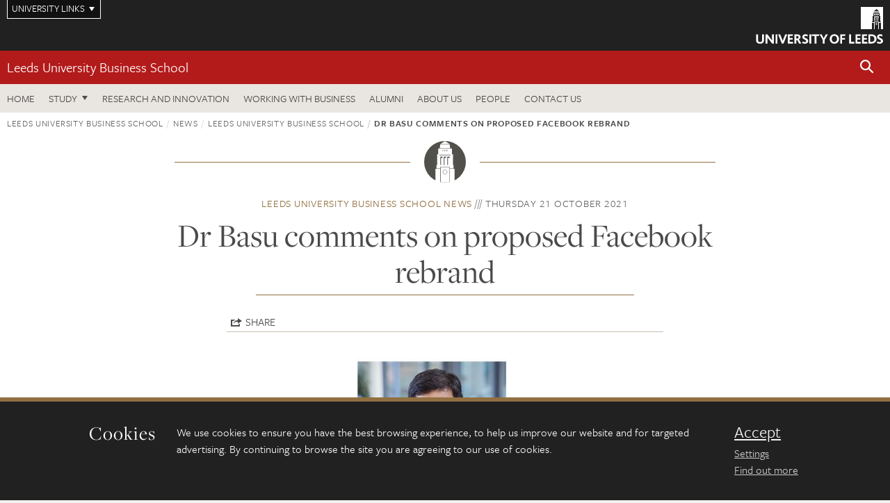

--- FILE ---
content_type: text/html; charset=UTF-8
request_url: https://business.leeds.ac.uk/faculty/news/article/703/dr-basu-comments-on-proposed-facebook-rebrand
body_size: 8438
content:
<!DOCTYPE html>
<!--[if IE 8]><html class="no-js lt-ie9" lang="en"><![endif]-->
<!--[if IE 9]><html class="no-js ie9" lang="en"><![endif]-->
<!--[if gt IE 8]><!-->
<html class="no-js" lang="en"><!--<![endif]-->
    <head>
    <meta charset="utf-8">
<meta http-equiv="X-UA-Compatible" content="IE=edge">
<!-- Remove auto number linking-->
<meta name="format-detection" content="telephone=no">
<meta name="viewport" content="width=device-width, initial-scale=1">
<meta name="generator" content="http://www.jadu.co.uk" />
<meta name="robots" content="index,follow" />
<meta name="revisit-after" content="2 days" />
<meta name="author" content="Faculty of Business" />
<meta name="publisher" content="University of Leeds" />
<link rel="canonical" href="https://business.leeds.ac.uk/faculty/news/article/703/dr-basu-comments-on-proposed-facebook-rebrand" />


<link rel="schema.dcterms" href="https://purl.org/dc/terms/" />
<meta name="dcterms.creator" content="Peter Macdonald" lang="en" />
<meta name="dcterms.created" content="2021-10-21" lang="en" />
<meta name="dcterms.modified" content="2021-10-21" lang="en" />
<meta name="dcterms.description" content="Shankha Basu, Associate Professor of Marketing, has been quoted in a Reuters article that has been picked up globally, and comments on the recent criticism of Facebook&rsquo;s&nbsp;business practices." lang="en" />
<meta name="dcterms.format" content="text/html" lang="en" />
<meta name="dcterms.identifier" content="https://business.leeds.ac.uk/faculty/news/article/703/dr-basu-comments-on-proposed-facebook-rebrand" lang="en" />
<meta name="dcterms.language" content="en" />
<meta name="dcterms.publisher" content="University of Leeds" lang="en" />
<meta name="dcterms.rights" content="Copyright University of Leeds" lang="en" />
<meta name="dcterms.coverage" content="UK" lang="en" />
<meta name="dcterms.title" content="Dr Basu comments on proposed Facebook rebrand" lang="en" />
<meta name="Description" content="Shankha Basu, Associate Professor of Marketing, has been quoted in a Reuters article that has been picked up globally, and comments on the recent criticism of Facebook&rsquo;s&nbsp;business practices." />
<meta name="twitter:card" content="summary" />
<meta name="twitter:title" content="Dr Basu comments on proposed Facebook rebrand" />
<meta name="twitter:description" content="Shankha Basu, Associate Professor of Marketing, has been quoted across international press on Facebook's planned rebrand." />
<meta name="twitter:image" content="https://business.leeds.ac.uk/images/basu_with_border.png" />
<meta name="twitter:url" content="https://business.leeds.ac.uk/faculty/news/article/703/dr-basu-comments-on-proposed-facebook-rebrand" />
<meta property="og:title" content="Dr Basu comments on proposed Facebook rebrand" />
<meta property="og:type" content="website" />
<meta property="og:description" content="Shankha Basu, Associate Professor of Marketing, has been quoted across international press on Facebook's planned rebrand." />
<meta property="og:url" content="https://business.leeds.ac.uk/faculty/news/article/703/dr-basu-comments-on-proposed-facebook-rebrand" />
<meta property="og:image" content="https://business.leeds.ac.uk/images/basu_with_border.png" />



<meta name="newsID" content="703"/>







<!-- Google Tag Manager Husam -->
<script>(function(w,d,s,l,i){w[l]=w[l]||[];w[l].push({'gtm.start':
new Date().getTime(),event:'gtm.js'});var f=d.getElementsByTagName(s)[0],
j=d.createElement(s),dl=l!='dataLayer'?'&l='+l:'';j.async=true;j.src=
'https://www.googletagmanager.com/gtm.js?id='+i+dl;f.parentNode.insertBefore(j,f);
})(window,document,'script','dataLayer','GTM-WJPZM2T');</script>
<!-- End Google Tag Manager -->

<title>    Dr Basu comments on proposed Facebook rebrand | Leeds University Business School | University of Leeds
</title>

<link rel="stylesheet" href="https://use.typekit.net/yos6uow.css">

<!-- Include JS -->
<script src="https://jaducdn.leeds.ac.uk/themes/default/assets/dist/modernizr-custom.js?version=1ca6be4553fdbec3ff48ea961ec12a9f"></script>

<!-- Include Favicon -->
<link rel="icon" type="image/x-icon" href="https://jaducdn.leeds.ac.uk/themes/default/assets/dist/img/favicon.ico" />

<link href="https://jaducdn.leeds.ac.uk/themes/default/assets/dist/theme-default/bootstrap.min.css?version=1ca6be4553fdbec3ff48ea961ec12a9f" rel="stylesheet" type='text/css' media="screen">
<link href="https://jaducdn.leeds.ac.uk/themes/default/assets/dist/theme-default/toolkit.min.css?version=1ca6be4553fdbec3ff48ea961ec12a9f" rel="stylesheet" type='text/css' media="screen">
<link href="https://jaducdn.leeds.ac.uk/themes/default/assets/dist/theme-default/cookies.min.css?version=1ca6be4553fdbec3ff48ea961ec12a9f" rel="stylesheet" type='text/css' media="screen">
<link href="https://jaducdn.leeds.ac.uk/themes/default/assets/dist/theme-default/print.min.css?version=1ca6be4553fdbec3ff48ea961ec12a9f'" rel="stylesheet" media="print">
        </head>
    <body>
<!-- Google Tag Manager (noscript) -->
<noscript><iframe src="https://www.googletagmanager.com/ns.html?id=GTM-WJPZM2T"
height="0" width="0" style="display:none;visibility:hidden"></iframe></noscript>
<!-- End Google Tag Manager (noscript) -->
        <div id="site-container" class="site-container-md">
            <a id="skip-main" href="#main" rel="nofollow">Skip to main content</a>
<div class="quicklinks-outer">

    <div class="masthead-links">
        <button class="masthead-link masthead-link-quicklinks js-quicklinks-toggle" data-toggle="collapse" data-target="#quicklinks" aria-label="Open University quicklinks menu">University links</button>
    </div>   

    <nav id="quicklinks" class="quicklinks collapse" role="navigation">         
        <div class="wrapper-relative">
            <div class="quicklinks-inner">                    
                <div class="tk-row">
                    <div class="col-sm-6 col-md-3">
                                                                                                        <ul class="quicklinks-list">
                                <li class="title">For staff</li>
                                                                    <li><a href="https://leeds365.sharepoint.com/sites/UoL-Intranet">For Staff</a></li>
                                                                    <li><a href="https://forstaff.leeds.ac.uk/forstaff/homepage/375/services">Services A-Z</a></li>
                                                                    <li><a href="https://ses.leeds.ac.uk/">Student Education Service</a></li>
                                                            </ul>
                                                                                                                                        <ul class="quicklinks-list">
                                <li class="title">For students</li>
                                                                    <li><a href="https://minerva.leeds.ac.uk/">Minerva</a></li>
                                                                    <li><a href="https://it.leeds.ac.uk/mobileapps">Mobile apps</a></li>
                                                                    <li><a href="https://students.leeds.ac.uk/">Students</a></li>
                                                            </ul>
                                                                                        </div><div class="col-sm-6 col-md-3">
                                                                                                            <ul class="quicklinks-list">
                                <li class="title">Faculties</li>
                                                                    <li><a href="https://ahc.leeds.ac.uk/">Faculty of Arts, Humanities and Cultures</a></li>
                                                                    <li><a href="https://biologicalsciences.leeds.ac.uk/">Faculty of Biological Sciences</a></li>
                                                                    <li><a href="https://business.leeds.ac.uk/">Faculty of Business</a></li>
                                                                    <li><a href="https://eps.leeds.ac.uk">Faculty of Engineering and Physical Sciences</a></li>
                                                                    <li><a href="https://environment.leeds.ac.uk/">Faculty of Environment</a></li>
                                                                    <li><a href="https://medicinehealth.leeds.ac.uk/">Faculty of Medicine and Health</a></li>
                                                                    <li><a href="https://essl.leeds.ac.uk/">Faculty of Social Sciences</a></li>
                                                                    <li><a href="https://www.leeds.ac.uk/lifelong-learning">Lifelong Learning Centre</a></li>
                                                                    <li><a href="https://www.leeds.ac.uk/language-centre">Language Centre</a></li>
                                                            </ul>
                                                                                        </div><div class="col-sm-6 col-md-3">
                                                                                                            <ul class="quicklinks-list">
                                <li class="title">Other</li>
                                                                    <li><a href="https://business.leeds.ac.uk/stafflist">Staff A-Z</a></li>
                                                                    <li><a href="https://www.leeds.ac.uk/campusmap">Campus map</a></li>
                                                                    <li><a href="https://www.leeds.ac.uk/university-jobs">Jobs</a></li>
                                                                    <li><a href="https://www.leeds.ac.uk/alumni">Alumni</a></li>
                                                                    <li><a href="https://www.leeds.ac.uk/contact">Contacts</a></li>
                                                                    <li><a href="https://library.leeds.ac.uk/">Library</a></li>
                                                                    <li><a href="https://it.leeds.ac.uk/">IT</a></li>
                                                                    <li><a href="https://mymedia.leeds.ac.uk/">VideoLeeds</a></li>
                                                                    <li><a href="https://www.luu.org.uk/">Leeds University Union</a></li>
                                                            </ul>
                                                                                        </div><div class="col-sm-6 col-md-3">
                                                                                                            <ul class="quicklinks-list">
                                <li class="title">Follow us</li>
                                                                    <li><a href="https://www.facebook.com/universityofleeds">Facebook</a></li>
                                                                    <li><a href="https://bsky.app/profile/universityofleeds.bsky.social">Bluesky</a></li>
                                                                    <li><a href="https://www.youtube.com/universityofleeds">YouTube</a></li>
                                                                    <li><a href="https://www.linkedin.com/edu/university-of-leeds-12706">LinkedIn</a></li>
                                                                    <li><a href="https://instagram.com/universityofleeds/">Instagram</a></li>
                                                                    <li><a href="https://medium.com/university-of-leeds">Medium</a></li>
                                                                    <li><a href="https://www.weibo.com/leedsuniversityuk">Weibo</a></li>
                                                                    <li><a href="https://theconversation.com/institutions/university-of-leeds-1122">The Conversation</a></li>
                                                            </ul>
                                                                                        </div><div class="col-sm-6 col-md-3">
                                                                        </div>      
                </div>
            </div>
            <div class="quicklinks-close">
                <button class="icon-font btn-icon js-quicklinks-close" data-toggle="collapse" data-target="#quicklinks">
                    <span class="tk-icon-close" aria-hidden="true"></span>                            
                    <span class="icon-font-text">Close quicklinks</span>
                </button>
            </div>
        </div>
    </nav>

</div>
<!-- $MASTHEAD-->
<header id="masthead" class="masthead" role="banner">

    <div class="navicon">
        <button class="btn-icon" data-state="body-state" data-class="state-navicon-active">Menu</button>
    </div>

    <div class="logo">
                <a class="logo-full" title="University of Leeds homepage" href="//www.leeds.ac.uk/">
            <img class="js-png-svg-uri" data-uri="https://jaducdn.leeds.ac.uk/themes/default/assets/dist/img/uol-logo.svg" src="https://jaducdn.leeds.ac.uk/themes/default/assets/dist/img/uol-logo.png" alt="University of Leeds logo">
        </a>

        <a class="logo-mark" title="University of Leeds homepage" href="//www.leeds.ac.uk/">
            <img class="js-png-svg-uri" data-uri="https://jaducdn.leeds.ac.uk/themes/default/assets/dist/img/uol-logo-mark.svg" src="https://jaducdn.leeds.ac.uk/themes/default/assets/dist/img/uol-logo-mark.png" alt="University of Leeds logo">
        </a>
    </div>

</header>
<!-- /$MASTHEAD-->
<!-- $SITESEARCH-->
<div id="sitesearch" class="site-search collapse">
    <div class="wrapper-pd-xxs">
        <form class="site-search-inner" action="https://business.leeds.ac.uk/site/custom_scripts/search-results.php" role="search">
            <input id="cid" name="cid" type="hidden" value="1">
            <label class="sr-only" for="searchInput">Search</label>
            <input id="searchInput" class="site-search-input" type="search" name="query" placeholder="Search" autocomplete="off">

            <label class="sr-only" for="searchOption">Destination</label>

            <select id="searchOption" class="site-search-select js-action-toggle" name="searchOption">

                <option value="searchSite" selected data-action="https://business.leeds.ac.uk/site/custom_scripts/search-results.php">business site</option>
                <option value="searchAll" data-action="https://business.leeds.ac.uk/site/custom_scripts/search-results.php">All leeds.ac.uk sites</option>

                <!--<optgroup label="Toolkit courses">
                    <option value="UG" data-action="https://courses.leeds.ac.uk/course-search">Undergraduate</option>
                    <option value="PGT" data-action="https://courses.leeds.ac.uk/course-search">Postgraduate taught</option>
                    <option value="PGR" data-action="https://courses.leeds.ac.uk/course-search">Postgraduate research</option>
                </optgroup>-->

            </select>

            <input class="site-search-submit btn btn-primary" type="submit" value="Search">
        </form>
    </div>
</div>
<!-- /$SITESEARCH-->
<div id="quicksearch" class="wrapper-lg wrapper-pd wrapper-relative">
    <div class="quick-search">

    </div>
</div><!-- $LOCALHEADER-->
<div class="local-header">
    <div class="wrapper-pd-xs">
        <div class="local-header-inner">
            <div class="local-header-title" role="navigation" aria-label="Home page link">

                                                                                                
                                    <a href="//business.leeds.ac.uk">Leeds University Business School</a>
                            </div>
            <div class="local-header-search">
                            <button class="icon-font sm-toggle-search btn-icon js-site-search-toggle" data-toggle="collapse" data-target="#sitesearch" role="button" aria-label="Open site search">
                    <span class="site-search-btn" aria-hidden="true"></span>
                    <span class="icon-font-text">Search</span>
                </button>
            </div>
        </div>
    </div>
</div>
<!-- /$LOCALHEADER-->
<nav id="tk-nav-priority" class="tk-nav tk-nav-priority" role="navigation">
    <div class="wrapper-relative">
        <div class="tk-nav-header">
            <button class="btn-icon btn-menu" data-state="body-state" data-class="state-navicon-active">Close</button>
        </div>
        <div class="tk-nav-inner">
          <ul class="tk-nav-list tk-nav-list-primary">
                                    <li><a href="//business.leeds.ac.uk">Home</a></li>
                
                
                                                                                                                    
                                                                <li class="tk-nav-dropdown tk-nav-dropdown--items-5">
                            <a href="#drop_01" rel="nofollow">Study</a>
                                                <ul id="drop_01">
                                                                                                            <li><a href="//business.leeds.ac.uk/undergraduate">Undergraduate</a></li>
                                                                            <li><a href="//business.leeds.ac.uk/masters">Masters</a></li>
                                                                            <li><a href="//business.leeds.ac.uk/leeds-mba">The Leeds MBA</a></li>
                                                                            <li><a href="//business.leeds.ac.uk/research-degrees">Research degrees</a></li>
                                                                            <li><a href="//business.leeds.ac.uk/executive-education">Executive education</a></li>
                                                                                                </ul>
                        </li>
                
                                                        <li><a href="https://business.leeds.ac.uk/research-innovation">Research and innovation</a></li>
                                        <li><a href="https://business.leeds.ac.uk/working-with-business">Working with business</a></li>
                                        <li><a href="https://business.leeds.ac.uk/alumni">Alumni</a></li>
                                        <li><a href="https://business.leeds.ac.uk/about-us">About us</a></li>
                                        <li><a href="https://business.leeds.ac.uk/stafflist">People</a></li>
                                        <li><a href="https://business.leeds.ac.uk/faculty/doc/contact-us">Contact us</a></li>
                            </ul>
        </div>
    </div>
</nav>
            <main id="main" class="main" role="main">
                <div>
                                            <div class="wrapper-pd-xs">
    <div class="breadcrumb-responsive">
        <ol class="breadcrumb">
                                                                      <li><a href="//business.leeds.ac.uk">Leeds University Business School</a></li>
                                                                                                          <li><a href="//business.leeds.ac.uk/news">News</a></li>
                                                                                                          <li><a href="//business.leeds.ac.uk/faculty/news">Leeds University Business School</a></li>
                                                                              <li class="active">Dr Basu comments on proposed Facebook rebrand</li>
                                    </ol>
    </div>
</div>
    <div class="wrapper-sm wrapper-pd text-center">
       <div class="rule-image rule-image-sm">
           <span style="background-image:url('[data-uri]')"></span>
       </div>
       <p class="heading-related">
           <span class="name-divider"><a href="//business.leeds.ac.uk/faculty/news">Leeds University Business School news</a></span>
           <span class=""><time datetime=2021-10-21>Thursday 21 October 2021</time></span>
       </p>
       <h1 class="heading-underline">Dr Basu comments on proposed Facebook rebrand</h1>
   </div>

    <div class="wrapper-xs wrapper-pd article">

        <div class="social-share" id="social-share">

            <button class="btn-icon social-toggle" data-toggle="toggle" data-target="#social-share">Share</button>

            <div class="social-links">
                <a href="#" rel="nofollow" data-type="twitter" data-url="http://business.leeds.ac.uk/faculty/news/article/703/dr-basu-comments-on-proposed-facebook-rebrand" data-description="Dr Basu comments on proposed Facebook rebrand" data-via="twitter" class="js-pretty-social"><span class="icon-font-text">Twitter</span><span class="tk-icon-social-twitter"></span></a>

                <a href="#" rel="nofollow" data-type="facebook" data-url="http://business.leeds.ac.uk/faculty/news/article/703/dr-basu-comments-on-proposed-facebook-rebrand" data-title="Dr Basu comments on proposed Facebook rebrand" data-description="Shankha Basu, Associate Professor of Marketing, has been quoted across international press on Facebook&#039;s planned rebrand." data-media="http://business.leeds.ac.uk/images/basu_with_border.png" class="js-pretty-social"><span class="icon-font-text">Facebook</span><span class="tk-icon-social-facebook"></span></a>

                <a href="#" rel="nofollow" data-type="linkedin" data-url="http://business.leeds.ac.uk/faculty/news/article/703/dr-basu-comments-on-proposed-facebook-rebrand" data-title="Dr Basu comments on proposed Facebook rebrand" data-description="Shankha Basu, Associate Professor of Marketing, has been quoted across international press on Facebook&#039;s planned rebrand." data-via="linkedin" data-media="http://business.leeds.ac.uk/images/basu_with_border.png" class="js-pretty-social"><span class="icon-font-text">Linkedin</span><span class="tk-icon-social-linkedin"></span></a>
            </div>

            <hr>

        </div>

                <div class="rs-img rs-img-2-1 featured-img" style="background-image: url('//business.leeds.ac.uk/images/resized/750x372-0-0-1-80-basu_with_border.png');">
            <img src="//business.leeds.ac.uk/images/resized/750x372-0-0-1-80-basu_with_border.png" alt="Dr Basu comments on proposed Facebook rebrand">
        </div>
        
        <div class="cms">
            <p class="summary"><span class="dropcaps">S</span>hankha Basu, Associate Professor of Marketing, has been quoted across international press on Facebook&#039;s planned rebrand.</p>
            <p>On Tuesday 19 October, <a href="https://www.theverge.com/">The Verge</a>&nbsp;reported that Facebook is planning to rebrand itself with a new group name, due to be announced next week.&nbsp;The move would likely position the flagship app as one of many products under a parent company overseeing brands such as Instagram and WhatsApp.</p>

<p><a href="https://business.leeds.ac.uk/divisions-marketing/staff/375/shankha-basu">Shankha Basu</a>, Associate Professor of Marketing, has been quoted in a Reuters article commenting on the recent criticism of Facebook&rsquo;s&nbsp;business practices.</p>

<blockquote>
<p>Having a different parent brand will guard against having this negative association transferred into a new brand, or other brands that are in the portfolio</p>
</blockquote>

<p><a href="https://www.reuters.com/technology/facebook-plans-change-its-name-verge-2021-10-20/">Read the full Reuters article:&nbsp;Facebook plans new group name to revamp image, says The Verge.</a></p>

<p>Additional commentary can be found in the following publications:</p>

<ul>
	<li><a href="https://www.cbc.ca/news/business/facebook-metaverse-naming-1.6217963">CBC Radio</a>&nbsp;</li>
	<li><a href="https://www.msn.com/id-id/ekonomi/ekonomi/facebook-akan-ganti-nama-dan-reorganisasi-perusahaan-seperti-google/ar-AAPLV7Y">MSN Indonesia</a>&nbsp;</li>
	<li><a href="https://std.stheadline.com/daily/article/2407325/%E6%97%A5%E5%A0%B1-%E5%9C%8B%E9%9A%9B-facebook%E9%9B%86%E5%9C%98%E6%93%AC%E6%94%B9%E5%90%8D%E9%87%8D%E5%A1%91%E5%BD%A2%E8%B1%A1">Sing Tao Daily</a>&nbsp;</li>
	<li><a href="http://www.businessworld.in/article/A-New-Name-For-Facebook-/21-10-2021-409332/">Business World</a>&nbsp; &nbsp;</li>
</ul>

<p>&nbsp;</p>

        </div>
        <!-- ./cms -->

    </div>
    <!-- ./wrapper-xs -->

    <!-- related-news -->
    <div class="island island-lg skin-bg-module">
        <div class="wrapper-md wrapper-pd">

                                                                                                                                                                                                                                    
            <div class="divider-header">
                <h4 class="divider-header-heading divider-header-heading-underline">Related News</h4>
                <p class="divider-header-action"><a href="//business.leeds.ac.uk/faculty/news">See all Leeds University Business School news</a></p>
            </div>

            <div class="tk-row equalize">
                            <div class="col-xs-12 col-sm-4">
                    <div class="card-flat card-stacked-sm skin-box-white skin-bd-b">
                                                                                                                                                                                        <div class="card-img">
                                    <div class="rs-img rs-img-2-1 hide-sm" style="background-image: url('//business.leeds.ac.uk/images/resized/400x200-0-0-1-80-L_earn.jpg');">
                                        <a href="//business.leeds.ac.uk/faculty/news/article/1411/major-report-finds-young-women-s-earliest-experiences-of-work-impacts-their-long-term-careers"><img src="//business.leeds.ac.uk/images/resized/400x200-0-0-1-80-L_earn.jpg" alt="Major report finds young women&#039;s earliest experiences of work impacts their long-term careers"></a>
                                    </div>
                                </div>
                                                                            <div class="card-content equalize-inner">
                            <h3 class="heading-link-alt"><a href="//business.leeds.ac.uk/faculty/news/article/1411/major-report-finds-young-women-s-earliest-experiences-of-work-impacts-their-long-term-careers">Major report finds young women&#039;s earliest experiences of work impacts their long-term careers</a></h3>
                            <p class="heading-related"><a href="//business.leeds.ac.uk/faculty/news">Leeds University Business School</a> - Thursday 11 December 2025</p>
                        </div>
                    </div>
                </div>
                            <div class="col-xs-12 col-sm-4">
                    <div class="card-flat card-stacked-sm skin-box-white skin-bd-b">
                                                                                                                                                                                        <div class="card-img">
                                    <div class="rs-img rs-img-2-1 hide-sm" style="background-image: url('//business.leeds.ac.uk/images/resized/400x200-0-0-1-80-Sonja_Perkovic___Tietgen_Award__December_2025_.png');">
                                        <a href="//business.leeds.ac.uk/faculty/news/article/1410/sonja-perkovic-wins-prestigious-tietgen-award"><img src="//business.leeds.ac.uk/images/resized/400x200-0-0-1-80-Sonja_Perkovic___Tietgen_Award__December_2025_.png" alt="Sonja Perkovic wins prestigious Tietgen Award"></a>
                                    </div>
                                </div>
                                                                            <div class="card-content equalize-inner">
                            <h3 class="heading-link-alt"><a href="//business.leeds.ac.uk/faculty/news/article/1410/sonja-perkovic-wins-prestigious-tietgen-award">Sonja Perkovic wins prestigious Tietgen Award</a></h3>
                            <p class="heading-related"><a href="//business.leeds.ac.uk/faculty/news">Leeds University Business School</a> - Monday 8 December 2025</p>
                        </div>
                    </div>
                </div>
                            <div class="col-xs-12 col-sm-4">
                    <div class="card-flat card-stacked-sm skin-box-white skin-bd-b">
                                                                                                                                                                                        <div class="card-img">
                                    <div class="rs-img rs-img-2-1 hide-sm" style="background-image: url('//business.leeds.ac.uk/images/resized/400x200-0-0-1-80-Julia_award_dec_25_cropped.jpg');">
                                        <a href="//business.leeds.ac.uk/faculty/news/article/1409/executive-dean-receives-top-honour-in-operational-research"><img src="//business.leeds.ac.uk/images/resized/400x200-0-0-1-80-Julia_award_dec_25_cropped.jpg" alt="Executive Dean receives top honour in Operational Research"></a>
                                    </div>
                                </div>
                                                                            <div class="card-content equalize-inner">
                            <h3 class="heading-link-alt"><a href="//business.leeds.ac.uk/faculty/news/article/1409/executive-dean-receives-top-honour-in-operational-research">Executive Dean receives top honour in Operational Research</a></h3>
                            <p class="heading-related"><a href="//business.leeds.ac.uk/faculty/news">Leeds University Business School</a> - Friday 5 December 2025</p>
                        </div>
                    </div>
                </div>
                        </div>

        </div>
    </div>

                </div>
            </main>
            <div class="back-top">
    <a data-toggle="scroll" href="#site-container" rel="nofollow">Back to top</a>
</div>                
            <footer class="site-footer" role="contentinfo">
    <div class="site-footer-upper">
        <div class="wrapper-pd">
            <div class="site-footer-upper-logos">
                                                                                                                                                                                                                                                                                                                                                                                                                    <a href="https://efmdglobal.org/accreditations/business-schools/equis/" title="Visit 1-EFMD"><img src="//business.leeds.ac.uk/images/resized/83x60-0-0-1-80-EFMD_Global_EQUIS_Accredited_Pantone.png" alt="Equis Accredited logo"></a>                                                                                                                                                                                                                                                                                                                                                                                                                    <a href="https://www.aacsb.edu/" title="Visit 2-AACSB"><img src="//business.leeds.ac.uk/images/resized/161x60-0-0-1-80-161x60_0_0_1_80_AACSB_1_1_.jpg" alt="AACSB"></a>                                                                                                                                                                                                                                                                                                                                                                                                                    <a href="https://www.associationofmbas.com/" title="Visit 3-AMBA"><img src="//business.leeds.ac.uk/images/resized/183x60-0-0-1-80-183x60_0_0_1_80_AMBA_1_1.jpg" alt="Association of AMBA"></a>                            </div>
            <div class="footer-social">
                                    <h2 class="hide-accessible">Social media links</h2>
                                            <a href="https://www.facebook.com/LeedsUniversityBusinessSchool/" title="Go to Facebook page"><span class="icon-font-text">Facebook</span><span class="tk-icon tk-icon-social-facebook"></span></a>                    
                                            <a href="https://www.linkedin.com/school/leeds-university-business-school/" title="Go to LinkedIn page"><span class="icon-font-text">LinkedIn</span><span class="tk-icon tk-icon-social-linkedin"></span></a>                    
                                            <a href="https://www.youtube.com/c/LeedsUniversityBusinessSchool" title="Go to YouTube page"><span class="icon-font-text">YouTube</span><span class="tk-icon tk-icon-social-youtube"></span></a>                    
                                            <a href="https://www.flickr.com/photos/66003587@N06/sets/" title="Go to Flickr page"><span class="icon-font-text">Flickr</span><span class="tk-icon tk-icon-social-flickr"></span></a>                    
                                            <a href="https://www.weibo.com/leedsuniversityuk" title="Go to Weibo page"><span class="icon-font-text">Weibo</span><span class="tk-icon tk-icon-social-weibo"></span></a>                    
                                            <a href="https://www.instagram.com/leedsunibschool/" title="Go to Instagram page"><span class="icon-font-text">Instagram</span><span class="tk-icon tk-icon-social-instagram"></span></a>                    
                                                </div>
        </div>
    </div>
    
    <div class="site-footer-middle p-t-md p-b-md">
        <div class="wrapper-pd">
            <nav role="navigation">
                <div class="tk-row">
                     <div class="col-sm-6 col-md-3">
                                                                                                        <ul class="quicklinks-list">
                                <li class="title">Business School departments</li>
                                                                    <li><a href="https://business.leeds.ac.uk/departments-accounting-finance">Accounting and Finance</a></li>
                                                                    <li><a href="https://business.leeds.ac.uk/departments-analytics-technology-operations">Analytics, Technology and Operations</a></li>
                                                                    <li><a href="https://business.leeds.ac.uk/departments-economics">Economics</a></li>
                                                                    <li><a href="https://business.leeds.ac.uk/departments-international-business">International Business</a></li>
                                                                    <li><a href="https://business.leeds.ac.uk/departments-management-organisations">Management and Organisations</a></li>
                                                                    <li><a href="https://business.leeds.ac.uk/departments-marketing">Marketing</a></li>
                                                                    <li><a href="https://business.leeds.ac.uk/departments-people-work-employment">People, Work and Employment</a></li>
                                                            </ul>
                                                                                        </div><div class="col-sm-6 col-md-3">
                                                                                                            <ul class="quicklinks-list">
                                <li class="title">Quicklinks</li>
                                                                    <li><a href="https://business.leeds.ac.uk/dir/research-blog">Research and innovation blog</a></li>
                                                                    <li><a href="https://www.flickr.com/photos/66003587@N06/sets/">Flickr</a></li>
                                                            </ul>
                                                                                        </div><div class="col-sm-6 col-md-3">
                                                                                                            <ul class="quicklinks-list">
                                <li class="title">For staff</li>
                                                                    <li><a href="https://forstaff.leeds.ac.uk/forstaff/homepage/375/services">Services A-Z</a></li>
                                                                    <li><a href="https://business.leeds.ac.uk/stafflist">Staff A-Z</a></li>
                                                                    <li><a href="https://leeds365.sharepoint.com/sites/LeedsUniversityBusinessSchool">Staff intranet</a></li>
                                                            </ul>
                                                                                                                                        <ul class="quicklinks-list">
                                <li class="title">For students</li>
                                                                    <li><a href="https://minerva.leeds.ac.uk/">Minerva</a></li>
                                                                    <li><a href="https://students.leeds.ac.uk/">Students</a></li>
                                                            </ul>
                                                                                        </div><div class="col-sm-6 col-md-3">
                                                                                                            <ul class="quicklinks-list">
                                <li class="title">University links</li>
                                                                    <li><a href="https://www.leeds.ac.uk/university-jobs">Jobs</a></li>
                                                                    <li><a href="https://www.leeds.ac.uk/term-dates">Term dates</a></li>
                                                                    <li><a href="https://www.leeds.ac.uk/campusmap">Campus map</a></li>
                                                                    <li><a href="https://www.leeds.ac.uk/about/doc/find-us">Find us</a></li>
                                                                    <li><a href="https://www.leeds.ac.uk/alumni">Alumni</a></li>
                                                            </ul>
                                                                                                        <!-- <ul class="quicklinks-list">
                            <li class="title">Site map</li>
                            <li><a href="//business.leeds.ac.uk/news/">News</a></li>
                            <li><a href="//business.leeds.ac.uk/events/">Events</a></li>    
                            <li><a href="//business.leeds.ac.uk/student-and-alumni-profiles/">Student and alumni profile</a></li>
                            <li><a href="//business.leeds.ac.uk/short-courses/">Short courses</a></li>    
                            <li><a href="//business.leeds.ac.uk/scholarships/">Scholarships</a></li>
                            <li><a href="//business.leeds.ac.uk/stafflist/">Staff list</a></li>
                        </ul> -->
                    </div>
                </div>
            </nav>
        </div>
    </div>

    <div class="site-footer-lower">
        <div class="wrapper-pd">
            <nav role="navigation">
                <ul class="nav">
                    <li>&copy; 2025 University of Leeds, Leeds, LS2 9JT</li>
                    <li><a href="//www.leeds.ac.uk/termsandconditions">Terms and conditions</a></li>
                    <li><a href="//www.leeds.ac.uk/accessibility">Accessibility</a></li>
                    <li><a href="//business.leeds.ac.uk/privacy">Privacy and cookies</a></li>
                    <li><a href="//www.leeds.ac.uk/foi">Freedom of information</a></li>
                </ul>
            </nav>
        </div>
    </div>
</footer>

        </div><!-- /$SITE-CONTAINER-->

        <script>var GALAXY_SHORTCUT = "/business";var PROTOCOL = "https://";var DOMAIN = "business.leeds.ac.uk";var SECURE_SERVER = "https://production2.leeds.ac.uk/business";var SECURE_JADU_PATH = "https://production2.leeds.ac.uk/business/jadu";var USE_TAXONOMY = "";var ASSIGN_ADMINISTRATOR_VIEW = "false";var TAXONOMY_NAME = "IPSV";var BESPOKE_CATEGORY_LIST_NAME = "GalaxiesCL";var is_IIS = "";var PHOTON_ENABLED = "";var EDITOR_IMAGE_PASTE = "1";var LOCAL_FE_DOMAIN = "business.leeds.ac.uk";var SECURE_BLOG_PATH = "";var DATE_INPUT_DAY_MONTH_ORDER = "";var LOCAL_DOMAINS = new Array();LOCAL_DOMAINS[0] = "production2.leeds.ac.uk/business";</script><script>
            var AJAX_NEWS_EVENTS = "/site/ajax/ajax-news-events.php";
            var AJAX_RES_OPPS = "/site/custom_scripts/research-opportunities-index.php";
            var SEARCH_RESULTS = "/site/custom_scripts/search-results.php";</script>

<script src="https://code.jquery.com/jquery-3.7.1.min.js"></script>
<script src="https://jaducdn.leeds.ac.uk/themes/default/assets/dist/script.min.js?version=1ca6be4553fdbec3ff48ea961ec12a9f"></script>
<script src="https://jaducdn.leeds.ac.uk/themes/default/assets/jadu/dev.min.js?version=1ca6be4553fdbec3ff48ea961ec12a9f"></script>
        <script src="https://jaducdn.leeds.ac.uk/themes/default/assets/dist/cookies.min.js?version=1ca6be4553fdbec3ff48ea961ec12a9f"></script>
<script>
    if(typeof cookieConsent !== "undefined"){
        //Cookies compliance
        cookieConsent.init({
            url: '//business.leeds.ac.uk/privacy/',
            google: true,
            facebook: true
        });
    }
</script>
        
            </body>
</html>
